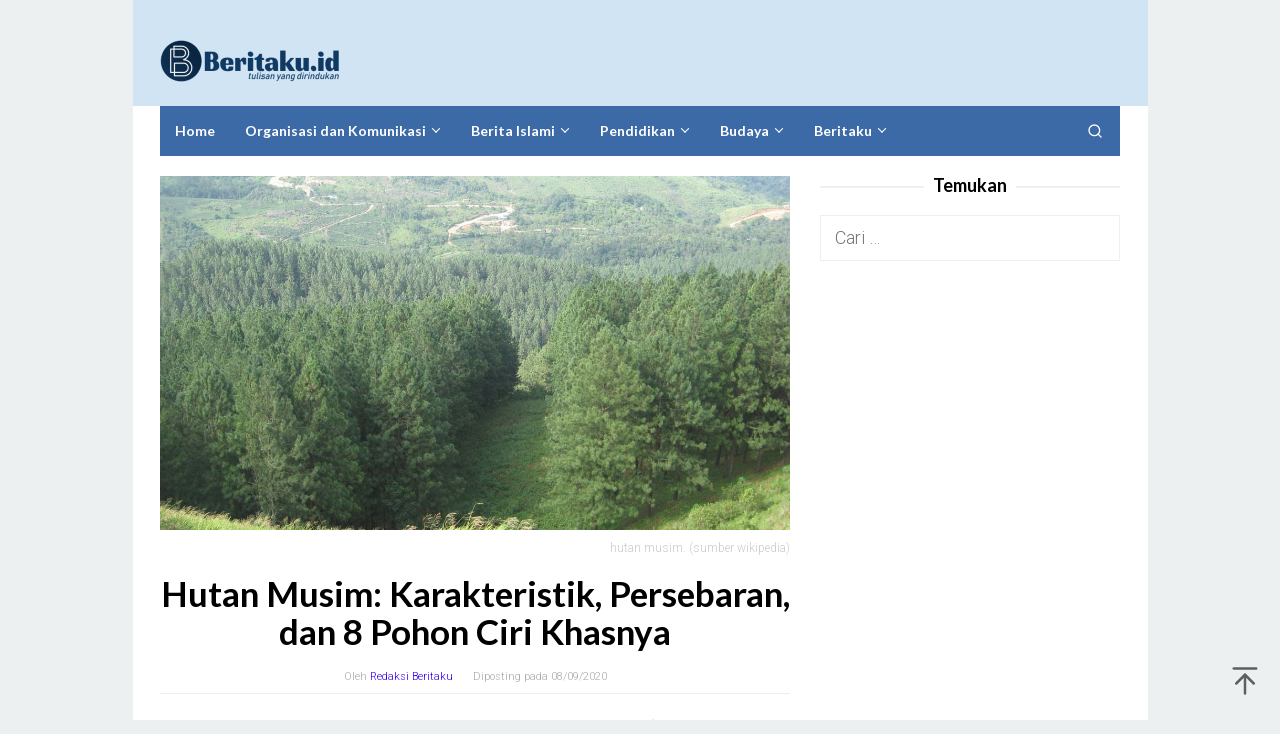

--- FILE ---
content_type: text/html; charset=UTF-8
request_url: https://beritaku.id/hutan-musim-karakteristik-persebaran-dan-8-pohon-ciri-khasnya/
body_size: 21830
content:
<!DOCTYPE html>
<html lang="id">
<head itemscope="itemscope" itemtype="https://schema.org/WebSite">
<meta charset="UTF-8">
<meta name="viewport" content="width=device-width, initial-scale=1">
	<meta name="theme-color" content="#ffffff" />
	<link rel="profile" href="http://gmpg.org/xfn/11">

<script type="text/javascript">
/* <![CDATA[ */
(()=>{var e={};e.g=function(){if("object"==typeof globalThis)return globalThis;try{return this||new Function("return this")()}catch(e){if("object"==typeof window)return window}}(),function({ampUrl:n,isCustomizePreview:t,isAmpDevMode:r,noampQueryVarName:o,noampQueryVarValue:s,disabledStorageKey:i,mobileUserAgents:a,regexRegex:c}){if("undefined"==typeof sessionStorage)return;const d=new RegExp(c);if(!a.some((e=>{const n=e.match(d);return!(!n||!new RegExp(n[1],n[2]).test(navigator.userAgent))||navigator.userAgent.includes(e)})))return;e.g.addEventListener("DOMContentLoaded",(()=>{const e=document.getElementById("amp-mobile-version-switcher");if(!e)return;e.hidden=!1;const n=e.querySelector("a[href]");n&&n.addEventListener("click",(()=>{sessionStorage.removeItem(i)}))}));const g=r&&["paired-browsing-non-amp","paired-browsing-amp"].includes(window.name);if(sessionStorage.getItem(i)||t||g)return;const u=new URL(location.href),m=new URL(n);m.hash=u.hash,u.searchParams.has(o)&&s===u.searchParams.get(o)?sessionStorage.setItem(i,"1"):m.href!==u.href&&(window.stop(),location.replace(m.href))}({"ampUrl":"https:\/\/beritaku.id\/hutan-musim-karakteristik-persebaran-dan-8-pohon-ciri-khasnya\/?amp=1","noampQueryVarName":"noamp","noampQueryVarValue":"mobile","disabledStorageKey":"amp_mobile_redirect_disabled","mobileUserAgents":["Mobile","Android","Silk\/","Kindle","BlackBerry","Opera Mini","Opera Mobi"],"regexRegex":"^\\\/((?:.|\\n)+)\\\/([i]*)$","isCustomizePreview":false,"isAmpDevMode":false})})();
/* ]]> */
</script>
<title>Hutan Musim: Karakteristik, Persebaran, dan 8 Pohon  Ciri Khasnya &#8211; Beritaku</title>
<meta name='robots' content='max-image-preview:large' />
	<style>img:is([sizes="auto" i], [sizes^="auto," i]) { contain-intrinsic-size: 3000px 1500px }</style>
	<link rel='dns-prefetch' href='//fonts.googleapis.com' />
<link rel="alternate" type="application/rss+xml" title="Beritaku &raquo; Feed" href="https://beritaku.id/feed/" />
<link rel="alternate" type="application/rss+xml" title="Beritaku &raquo; Umpan Komentar" href="https://beritaku.id/comments/feed/" />
<link rel="alternate" type="application/rss+xml" title="Beritaku &raquo; Hutan Musim: Karakteristik, Persebaran, dan 8 Pohon  Ciri Khasnya Umpan Komentar" href="https://beritaku.id/hutan-musim-karakteristik-persebaran-dan-8-pohon-ciri-khasnya/feed/" />
<script type="text/javascript">
/* <![CDATA[ */
window._wpemojiSettings = {"baseUrl":"https:\/\/s.w.org\/images\/core\/emoji\/15.0.3\/72x72\/","ext":".png","svgUrl":"https:\/\/s.w.org\/images\/core\/emoji\/15.0.3\/svg\/","svgExt":".svg","source":{"concatemoji":"https:\/\/beritaku.id\/wp-includes\/js\/wp-emoji-release.min.js?ver=6.7.4"}};
/*! This file is auto-generated */
!function(i,n){var o,s,e;function c(e){try{var t={supportTests:e,timestamp:(new Date).valueOf()};sessionStorage.setItem(o,JSON.stringify(t))}catch(e){}}function p(e,t,n){e.clearRect(0,0,e.canvas.width,e.canvas.height),e.fillText(t,0,0);var t=new Uint32Array(e.getImageData(0,0,e.canvas.width,e.canvas.height).data),r=(e.clearRect(0,0,e.canvas.width,e.canvas.height),e.fillText(n,0,0),new Uint32Array(e.getImageData(0,0,e.canvas.width,e.canvas.height).data));return t.every(function(e,t){return e===r[t]})}function u(e,t,n){switch(t){case"flag":return n(e,"\ud83c\udff3\ufe0f\u200d\u26a7\ufe0f","\ud83c\udff3\ufe0f\u200b\u26a7\ufe0f")?!1:!n(e,"\ud83c\uddfa\ud83c\uddf3","\ud83c\uddfa\u200b\ud83c\uddf3")&&!n(e,"\ud83c\udff4\udb40\udc67\udb40\udc62\udb40\udc65\udb40\udc6e\udb40\udc67\udb40\udc7f","\ud83c\udff4\u200b\udb40\udc67\u200b\udb40\udc62\u200b\udb40\udc65\u200b\udb40\udc6e\u200b\udb40\udc67\u200b\udb40\udc7f");case"emoji":return!n(e,"\ud83d\udc26\u200d\u2b1b","\ud83d\udc26\u200b\u2b1b")}return!1}function f(e,t,n){var r="undefined"!=typeof WorkerGlobalScope&&self instanceof WorkerGlobalScope?new OffscreenCanvas(300,150):i.createElement("canvas"),a=r.getContext("2d",{willReadFrequently:!0}),o=(a.textBaseline="top",a.font="600 32px Arial",{});return e.forEach(function(e){o[e]=t(a,e,n)}),o}function t(e){var t=i.createElement("script");t.src=e,t.defer=!0,i.head.appendChild(t)}"undefined"!=typeof Promise&&(o="wpEmojiSettingsSupports",s=["flag","emoji"],n.supports={everything:!0,everythingExceptFlag:!0},e=new Promise(function(e){i.addEventListener("DOMContentLoaded",e,{once:!0})}),new Promise(function(t){var n=function(){try{var e=JSON.parse(sessionStorage.getItem(o));if("object"==typeof e&&"number"==typeof e.timestamp&&(new Date).valueOf()<e.timestamp+604800&&"object"==typeof e.supportTests)return e.supportTests}catch(e){}return null}();if(!n){if("undefined"!=typeof Worker&&"undefined"!=typeof OffscreenCanvas&&"undefined"!=typeof URL&&URL.createObjectURL&&"undefined"!=typeof Blob)try{var e="postMessage("+f.toString()+"("+[JSON.stringify(s),u.toString(),p.toString()].join(",")+"));",r=new Blob([e],{type:"text/javascript"}),a=new Worker(URL.createObjectURL(r),{name:"wpTestEmojiSupports"});return void(a.onmessage=function(e){c(n=e.data),a.terminate(),t(n)})}catch(e){}c(n=f(s,u,p))}t(n)}).then(function(e){for(var t in e)n.supports[t]=e[t],n.supports.everything=n.supports.everything&&n.supports[t],"flag"!==t&&(n.supports.everythingExceptFlag=n.supports.everythingExceptFlag&&n.supports[t]);n.supports.everythingExceptFlag=n.supports.everythingExceptFlag&&!n.supports.flag,n.DOMReady=!1,n.readyCallback=function(){n.DOMReady=!0}}).then(function(){return e}).then(function(){var e;n.supports.everything||(n.readyCallback(),(e=n.source||{}).concatemoji?t(e.concatemoji):e.wpemoji&&e.twemoji&&(t(e.twemoji),t(e.wpemoji)))}))}((window,document),window._wpemojiSettings);
/* ]]> */
</script>
<style id='wp-emoji-styles-inline-css' type='text/css'>

	img.wp-smiley, img.emoji {
		display: inline !important;
		border: none !important;
		box-shadow: none !important;
		height: 1em !important;
		width: 1em !important;
		margin: 0 0.07em !important;
		vertical-align: -0.1em !important;
		background: none !important;
		padding: 0 !important;
	}
</style>
<link rel='stylesheet' id='wp-block-library-css' href='https://beritaku.id/wp-includes/css/dist/block-library/style.min.css?ver=6.7.4' type='text/css' media='all' />
<style id='classic-theme-styles-inline-css' type='text/css'>
/*! This file is auto-generated */
.wp-block-button__link{color:#fff;background-color:#32373c;border-radius:9999px;box-shadow:none;text-decoration:none;padding:calc(.667em + 2px) calc(1.333em + 2px);font-size:1.125em}.wp-block-file__button{background:#32373c;color:#fff;text-decoration:none}
</style>
<style id='global-styles-inline-css' type='text/css'>
:root{--wp--preset--aspect-ratio--square: 1;--wp--preset--aspect-ratio--4-3: 4/3;--wp--preset--aspect-ratio--3-4: 3/4;--wp--preset--aspect-ratio--3-2: 3/2;--wp--preset--aspect-ratio--2-3: 2/3;--wp--preset--aspect-ratio--16-9: 16/9;--wp--preset--aspect-ratio--9-16: 9/16;--wp--preset--color--black: #000000;--wp--preset--color--cyan-bluish-gray: #abb8c3;--wp--preset--color--white: #ffffff;--wp--preset--color--pale-pink: #f78da7;--wp--preset--color--vivid-red: #cf2e2e;--wp--preset--color--luminous-vivid-orange: #ff6900;--wp--preset--color--luminous-vivid-amber: #fcb900;--wp--preset--color--light-green-cyan: #7bdcb5;--wp--preset--color--vivid-green-cyan: #00d084;--wp--preset--color--pale-cyan-blue: #8ed1fc;--wp--preset--color--vivid-cyan-blue: #0693e3;--wp--preset--color--vivid-purple: #9b51e0;--wp--preset--gradient--vivid-cyan-blue-to-vivid-purple: linear-gradient(135deg,rgba(6,147,227,1) 0%,rgb(155,81,224) 100%);--wp--preset--gradient--light-green-cyan-to-vivid-green-cyan: linear-gradient(135deg,rgb(122,220,180) 0%,rgb(0,208,130) 100%);--wp--preset--gradient--luminous-vivid-amber-to-luminous-vivid-orange: linear-gradient(135deg,rgba(252,185,0,1) 0%,rgba(255,105,0,1) 100%);--wp--preset--gradient--luminous-vivid-orange-to-vivid-red: linear-gradient(135deg,rgba(255,105,0,1) 0%,rgb(207,46,46) 100%);--wp--preset--gradient--very-light-gray-to-cyan-bluish-gray: linear-gradient(135deg,rgb(238,238,238) 0%,rgb(169,184,195) 100%);--wp--preset--gradient--cool-to-warm-spectrum: linear-gradient(135deg,rgb(74,234,220) 0%,rgb(151,120,209) 20%,rgb(207,42,186) 40%,rgb(238,44,130) 60%,rgb(251,105,98) 80%,rgb(254,248,76) 100%);--wp--preset--gradient--blush-light-purple: linear-gradient(135deg,rgb(255,206,236) 0%,rgb(152,150,240) 100%);--wp--preset--gradient--blush-bordeaux: linear-gradient(135deg,rgb(254,205,165) 0%,rgb(254,45,45) 50%,rgb(107,0,62) 100%);--wp--preset--gradient--luminous-dusk: linear-gradient(135deg,rgb(255,203,112) 0%,rgb(199,81,192) 50%,rgb(65,88,208) 100%);--wp--preset--gradient--pale-ocean: linear-gradient(135deg,rgb(255,245,203) 0%,rgb(182,227,212) 50%,rgb(51,167,181) 100%);--wp--preset--gradient--electric-grass: linear-gradient(135deg,rgb(202,248,128) 0%,rgb(113,206,126) 100%);--wp--preset--gradient--midnight: linear-gradient(135deg,rgb(2,3,129) 0%,rgb(40,116,252) 100%);--wp--preset--font-size--small: 13px;--wp--preset--font-size--medium: 20px;--wp--preset--font-size--large: 36px;--wp--preset--font-size--x-large: 42px;--wp--preset--spacing--20: 0.44rem;--wp--preset--spacing--30: 0.67rem;--wp--preset--spacing--40: 1rem;--wp--preset--spacing--50: 1.5rem;--wp--preset--spacing--60: 2.25rem;--wp--preset--spacing--70: 3.38rem;--wp--preset--spacing--80: 5.06rem;--wp--preset--shadow--natural: 6px 6px 9px rgba(0, 0, 0, 0.2);--wp--preset--shadow--deep: 12px 12px 50px rgba(0, 0, 0, 0.4);--wp--preset--shadow--sharp: 6px 6px 0px rgba(0, 0, 0, 0.2);--wp--preset--shadow--outlined: 6px 6px 0px -3px rgba(255, 255, 255, 1), 6px 6px rgba(0, 0, 0, 1);--wp--preset--shadow--crisp: 6px 6px 0px rgba(0, 0, 0, 1);}:where(.is-layout-flex){gap: 0.5em;}:where(.is-layout-grid){gap: 0.5em;}body .is-layout-flex{display: flex;}.is-layout-flex{flex-wrap: wrap;align-items: center;}.is-layout-flex > :is(*, div){margin: 0;}body .is-layout-grid{display: grid;}.is-layout-grid > :is(*, div){margin: 0;}:where(.wp-block-columns.is-layout-flex){gap: 2em;}:where(.wp-block-columns.is-layout-grid){gap: 2em;}:where(.wp-block-post-template.is-layout-flex){gap: 1.25em;}:where(.wp-block-post-template.is-layout-grid){gap: 1.25em;}.has-black-color{color: var(--wp--preset--color--black) !important;}.has-cyan-bluish-gray-color{color: var(--wp--preset--color--cyan-bluish-gray) !important;}.has-white-color{color: var(--wp--preset--color--white) !important;}.has-pale-pink-color{color: var(--wp--preset--color--pale-pink) !important;}.has-vivid-red-color{color: var(--wp--preset--color--vivid-red) !important;}.has-luminous-vivid-orange-color{color: var(--wp--preset--color--luminous-vivid-orange) !important;}.has-luminous-vivid-amber-color{color: var(--wp--preset--color--luminous-vivid-amber) !important;}.has-light-green-cyan-color{color: var(--wp--preset--color--light-green-cyan) !important;}.has-vivid-green-cyan-color{color: var(--wp--preset--color--vivid-green-cyan) !important;}.has-pale-cyan-blue-color{color: var(--wp--preset--color--pale-cyan-blue) !important;}.has-vivid-cyan-blue-color{color: var(--wp--preset--color--vivid-cyan-blue) !important;}.has-vivid-purple-color{color: var(--wp--preset--color--vivid-purple) !important;}.has-black-background-color{background-color: var(--wp--preset--color--black) !important;}.has-cyan-bluish-gray-background-color{background-color: var(--wp--preset--color--cyan-bluish-gray) !important;}.has-white-background-color{background-color: var(--wp--preset--color--white) !important;}.has-pale-pink-background-color{background-color: var(--wp--preset--color--pale-pink) !important;}.has-vivid-red-background-color{background-color: var(--wp--preset--color--vivid-red) !important;}.has-luminous-vivid-orange-background-color{background-color: var(--wp--preset--color--luminous-vivid-orange) !important;}.has-luminous-vivid-amber-background-color{background-color: var(--wp--preset--color--luminous-vivid-amber) !important;}.has-light-green-cyan-background-color{background-color: var(--wp--preset--color--light-green-cyan) !important;}.has-vivid-green-cyan-background-color{background-color: var(--wp--preset--color--vivid-green-cyan) !important;}.has-pale-cyan-blue-background-color{background-color: var(--wp--preset--color--pale-cyan-blue) !important;}.has-vivid-cyan-blue-background-color{background-color: var(--wp--preset--color--vivid-cyan-blue) !important;}.has-vivid-purple-background-color{background-color: var(--wp--preset--color--vivid-purple) !important;}.has-black-border-color{border-color: var(--wp--preset--color--black) !important;}.has-cyan-bluish-gray-border-color{border-color: var(--wp--preset--color--cyan-bluish-gray) !important;}.has-white-border-color{border-color: var(--wp--preset--color--white) !important;}.has-pale-pink-border-color{border-color: var(--wp--preset--color--pale-pink) !important;}.has-vivid-red-border-color{border-color: var(--wp--preset--color--vivid-red) !important;}.has-luminous-vivid-orange-border-color{border-color: var(--wp--preset--color--luminous-vivid-orange) !important;}.has-luminous-vivid-amber-border-color{border-color: var(--wp--preset--color--luminous-vivid-amber) !important;}.has-light-green-cyan-border-color{border-color: var(--wp--preset--color--light-green-cyan) !important;}.has-vivid-green-cyan-border-color{border-color: var(--wp--preset--color--vivid-green-cyan) !important;}.has-pale-cyan-blue-border-color{border-color: var(--wp--preset--color--pale-cyan-blue) !important;}.has-vivid-cyan-blue-border-color{border-color: var(--wp--preset--color--vivid-cyan-blue) !important;}.has-vivid-purple-border-color{border-color: var(--wp--preset--color--vivid-purple) !important;}.has-vivid-cyan-blue-to-vivid-purple-gradient-background{background: var(--wp--preset--gradient--vivid-cyan-blue-to-vivid-purple) !important;}.has-light-green-cyan-to-vivid-green-cyan-gradient-background{background: var(--wp--preset--gradient--light-green-cyan-to-vivid-green-cyan) !important;}.has-luminous-vivid-amber-to-luminous-vivid-orange-gradient-background{background: var(--wp--preset--gradient--luminous-vivid-amber-to-luminous-vivid-orange) !important;}.has-luminous-vivid-orange-to-vivid-red-gradient-background{background: var(--wp--preset--gradient--luminous-vivid-orange-to-vivid-red) !important;}.has-very-light-gray-to-cyan-bluish-gray-gradient-background{background: var(--wp--preset--gradient--very-light-gray-to-cyan-bluish-gray) !important;}.has-cool-to-warm-spectrum-gradient-background{background: var(--wp--preset--gradient--cool-to-warm-spectrum) !important;}.has-blush-light-purple-gradient-background{background: var(--wp--preset--gradient--blush-light-purple) !important;}.has-blush-bordeaux-gradient-background{background: var(--wp--preset--gradient--blush-bordeaux) !important;}.has-luminous-dusk-gradient-background{background: var(--wp--preset--gradient--luminous-dusk) !important;}.has-pale-ocean-gradient-background{background: var(--wp--preset--gradient--pale-ocean) !important;}.has-electric-grass-gradient-background{background: var(--wp--preset--gradient--electric-grass) !important;}.has-midnight-gradient-background{background: var(--wp--preset--gradient--midnight) !important;}.has-small-font-size{font-size: var(--wp--preset--font-size--small) !important;}.has-medium-font-size{font-size: var(--wp--preset--font-size--medium) !important;}.has-large-font-size{font-size: var(--wp--preset--font-size--large) !important;}.has-x-large-font-size{font-size: var(--wp--preset--font-size--x-large) !important;}
:where(.wp-block-post-template.is-layout-flex){gap: 1.25em;}:where(.wp-block-post-template.is-layout-grid){gap: 1.25em;}
:where(.wp-block-columns.is-layout-flex){gap: 2em;}:where(.wp-block-columns.is-layout-grid){gap: 2em;}
:root :where(.wp-block-pullquote){font-size: 1.5em;line-height: 1.6;}
</style>
<link crossorigin="anonymous" rel='stylesheet' id='superfast-fonts-css' href='https://fonts.googleapis.com/css?family=Lato%3Aregular%2Citalic%2C700%2C300%7CRoboto%3Aregular%2Citalic%2C700%2C500%2C300%26subset%3Dlatin%2C&#038;ver=2.1.1' type='text/css' media='all' />
<link rel='stylesheet' id='superfast-style-css' href='https://beritaku.id/wp-content/themes/superfast/style.css?ver=6.7.4' type='text/css' media='all' />
<style id='superfast-style-inline-css' type='text/css'>
body{color:#000000;font-family:"Roboto","Helvetica", Arial;font-weight:300;font-size:18px;}kbd,a.button:hover,button:hover,.button:hover,button.button:hover,input[type="button"]:hover,input[type="reset"]:hover,input[type="submit"]:hover,a.button:focus,button:focus,.button:focus,button.button:focus,input[type="button"]:focus,input[type="reset"]:focus,input[type="submit"]:focus,a.button:active,button:active,.button:active,button.button:active,input[type="button"]:active,input[type="reset"]:active,input[type="submit"]:active,.tagcloud a:hover,.tagcloud a:focus,.tagcloud a:active{background-color:#3b00ed;}a,a:hover,a:focus,a:active{color:#3b00ed;}ul.page-numbers li span.page-numbers,ul.page-numbers li a:hover,.page-links a .page-link-number:hover,a.button,button,.button,button.button,input[type="button"],input[type="reset"],input[type="submit"],.tagcloud a,.sticky .gmr-box-content,.gmr-theme div.sharedaddy h3.sd-title:before,.gmr-theme div.idblog-related-post h3.related-title:before,.idblog-social-share h3:before,.bypostauthor > .comment-body{border-color:#3b00ed;}.site-header{background-size:auto;background-repeat:repeat;background-position:center top;background-attachment:scroll;background-color:#d0e4f4;}.site-title a{color:#000000;}.site-description{color:#999999;}.gmr-logo{margin-top:16px;}.gmr-menuwrap{background-color:#3c6aa6;}#gmr-responsive-menu,.gmr-mainmenu #primary-menu > li > a,.gmr-mainmenu #primary-menu > li > button{color:#ffffff;}.gmr-mainmenu #primary-menu > li.menu-border > a span,.gmr-mainmenu #primary-menu > li.page_item_has_children > a:after,.gmr-mainmenu #primary-menu > li.menu-item-has-children > a:after,.gmr-mainmenu #primary-menu .sub-menu > li.page_item_has_children > a:after,.gmr-mainmenu #primary-menu .sub-menu > li.menu-item-has-children > a:after,.gmr-mainmenu #primary-menu .children > li.page_item_has_children > a:after,.gmr-mainmenu #primary-menu .children > li.menu-item-has-children > a:after{border-color:#ffffff;}#gmr-responsive-menu:hover,.gmr-mainmenu #primary-menu > li:hover > a,.gmr-mainmenu #primary-menu > li.current-menu-item > a,.gmr-mainmenu #primary-menu > li.current-menu-ancestor > a,.gmr-mainmenu #primary-menu > li.current_page_item > a,.gmr-mainmenu #primary-menu > li.current_page_ancestor > a,.gmr-mainmenu #primary-menu > li > button:hover{color:#dddddd;}.gmr-mainmenu #primary-menu > li.menu-border:hover > a span,.gmr-mainmenu #primary-menu > li.menu-border.current-menu-item > a span,.gmr-mainmenu #primary-menu > li.menu-border.current-menu-ancestor > a span,.gmr-mainmenu #primary-menu > li.menu-border.current_page_item > a span,.gmr-mainmenu #primary-menu > li.menu-border.current_page_ancestor > a span,.gmr-mainmenu #primary-menu > li.page_item_has_children:hover > a:after,.gmr-mainmenu #primary-menu > li.menu-item-has-children:hover > a:after{border-color:#dddddd;}.gmr-mainmenu #primary-menu > li:hover > a,.gmr-mainmenu #primary-menu > li.current-menu-item > a,.gmr-mainmenu #primary-menu > li.current-menu-ancestor > a,.gmr-mainmenu #primary-menu > li.current_page_item > a,.gmr-mainmenu #primary-menu > li.current_page_ancestor > a{background-color:#000000;}.gmr-secondmenuwrap{background-color:#f6f4f1;}#gmr-secondaryresponsive-menu,.gmr-secondmenu #primary-menu > li > a,.gmr-social-icon ul > li > a{color:#333333;}.gmr-secondmenu #primary-menu > li.menu-border > a span,.gmr-secondmenu #primary-menu > li.page_item_has_children > a:after,.gmr-secondmenu #primary-menu > li.menu-item-has-children > a:after,.gmr-secondmenu #primary-menu .sub-menu > li.page_item_has_children > a:after,.gmr-secondmenu #primary-menu .sub-menu > li.menu-item-has-children > a:after,.gmr-secondmenu #primary-menu .children > li.page_item_has_children > a:after,.gmr-secondmenu #primary-menu .children > li.menu-item-has-children > a:after{border-color:#333333;}#gmr-secondaryresponsive-menu:hover,.gmr-secondmenu #primary-menu > li:hover > a,.gmr-secondmenu #primary-menu .current-menu-item > a,.gmr-secondmenu #primary-menu .current-menu-ancestor > a,.gmr-secondmenu #primary-menu .current_page_item > a,.gmr-secondmenu #primary-menu .current_page_ancestor > a,.gmr-social-icon ul > li > a:hover{color:#e74c3c;}.gmr-secondmenu #primary-menu > li.menu-border:hover > a span,.gmr-secondmenu #primary-menu > li.menu-border.current-menu-item > a span,.gmr-secondmenu #primary-menu > li.menu-border.current-menu-ancestor > a span,.gmr-secondmenu #primary-menu > li.menu-border.current_page_item > a span,.gmr-secondmenu #primary-menu > li.menu-border.current_page_ancestor > a span,.gmr-secondmenu #primary-menu > li.page_item_has_children:hover > a:after,.gmr-secondmenu #primary-menu > li.menu-item-has-children:hover > a:after{border-color:#e74c3c;}.gmr-content,.top-header{background-color:#ffffff;}h1,h2,h3,h4,h5,h6,.h1,.h2,.h3,.h4,.h5,.h6,.site-title,#gmr-responsive-menu,#primary-menu > li > a{font-family:"Lato","Helvetica", Arial;}h1{font-size:35px;}h2{font-size:31px;}h3{font-size:25px;}h4{font-size:21px;}h5{font-size:19px;}h6{font-size:18px;}.widget-footer{background-color:#003d7a;color:#ecf0f1;}.widget-footer a{color:#f39c12;}.widget-footer a:hover{color:#f1c40f;}.site-footer{background-color:#2c3e50;color:#dddddd;}.site-footer a{color:#ecf0f1;}.site-footer a:hover{color:#bdc3c7;}
</style>
<link rel="https://api.w.org/" href="https://beritaku.id/wp-json/" /><link rel="alternate" title="JSON" type="application/json" href="https://beritaku.id/wp-json/wp/v2/posts/44162" /><link rel="EditURI" type="application/rsd+xml" title="RSD" href="https://beritaku.id/xmlrpc.php?rsd" />
<meta name="generator" content="WordPress 6.7.4" />
<link rel="canonical" href="https://beritaku.id/hutan-musim-karakteristik-persebaran-dan-8-pohon-ciri-khasnya/" />
<link rel='shortlink' href='https://beritaku.id/?p=44162' />
<link rel="alternate" title="oEmbed (JSON)" type="application/json+oembed" href="https://beritaku.id/wp-json/oembed/1.0/embed?url=https%3A%2F%2Fberitaku.id%2Fhutan-musim-karakteristik-persebaran-dan-8-pohon-ciri-khasnya%2F" />
<link rel="alternate" title="oEmbed (XML)" type="text/xml+oembed" href="https://beritaku.id/wp-json/oembed/1.0/embed?url=https%3A%2F%2Fberitaku.id%2Fhutan-musim-karakteristik-persebaran-dan-8-pohon-ciri-khasnya%2F&#038;format=xml" />
<link rel="alternate" type="text/html" media="only screen and (max-width: 640px)" href="https://beritaku.id/hutan-musim-karakteristik-persebaran-dan-8-pohon-ciri-khasnya/?amp=1"><link rel="amphtml" href="https://beritaku.id/hutan-musim-karakteristik-persebaran-dan-8-pohon-ciri-khasnya/?amp=1"><style>#amp-mobile-version-switcher{left:0;position:absolute;width:100%;z-index:100}#amp-mobile-version-switcher>a{background-color:#444;border:0;color:#eaeaea;display:block;font-family:-apple-system,BlinkMacSystemFont,Segoe UI,Roboto,Oxygen-Sans,Ubuntu,Cantarell,Helvetica Neue,sans-serif;font-size:16px;font-weight:600;padding:15px 0;text-align:center;-webkit-text-decoration:none;text-decoration:none}#amp-mobile-version-switcher>a:active,#amp-mobile-version-switcher>a:focus,#amp-mobile-version-switcher>a:hover{-webkit-text-decoration:underline;text-decoration:underline}</style><link rel="icon" href="https://beritaku.id/wp-content/uploads/cropped-Logo-Beritakudotid-Icon_small-2-90x90.png" sizes="32x32" />
<link rel="icon" href="https://beritaku.id/wp-content/uploads/cropped-Logo-Beritakudotid-Icon_small-2.png" sizes="192x192" />
<link rel="apple-touch-icon" href="https://beritaku.id/wp-content/uploads/cropped-Logo-Beritakudotid-Icon_small-2.png" />
<meta name="msapplication-TileImage" content="https://beritaku.id/wp-content/uploads/cropped-Logo-Beritakudotid-Icon_small-2.png" />
</head>

<body class="post-template-default single single-post postid-44162 single-format-standard gmr-theme idtheme kentooz gmr-no-sticky gmr-box-layout group-blog" itemscope="itemscope" itemtype="https://schema.org/WebPage">
<div class="site inner-wrap" id="site-container">

	<a class="skip-link screen-reader-text" href="#main">Loncat ke konten</a>

	
		
		<header id="masthead" class="site-header" role="banner" itemscope="itemscope" itemtype="https://schema.org/WPHeader">
			
						<div class="container">
					<div class="clearfix gmr-headwrapper">
						<div class="gmr-logomobile"><div class="gmr-logo"><a href="https://beritaku.id/" class="custom-logo-link" itemprop="url" title="Beritaku"><img src="https://beritaku.id/wp-content/uploads/Logo_Beritaku.id__oke-2-e1579253389161.png" alt="Beritaku" title="Beritaku" itemprop="image" /></a></div></div>					</div>
				</div>
					</header><!-- #masthead -->
		<div class="top-header pos-stickymenu">
						<div class="container">
							<div class="gmr-menuwrap clearfix">
															<div class="close-topnavmenu-wrap"><a id="close-topnavmenu-button" rel="nofollow" href="#"><svg xmlns="http://www.w3.org/2000/svg" xmlns:xlink="http://www.w3.org/1999/xlink" aria-hidden="true" role="img" width="1em" height="1em" preserveAspectRatio="xMidYMid meet" viewBox="0 0 32 32"><path d="M16 2C8.2 2 2 8.2 2 16s6.2 14 14 14s14-6.2 14-14S23.8 2 16 2zm0 26C9.4 28 4 22.6 4 16S9.4 4 16 4s12 5.4 12 12s-5.4 12-12 12z" fill="currentColor"/><path d="M21.4 23L16 17.6L10.6 23L9 21.4l5.4-5.4L9 10.6L10.6 9l5.4 5.4L21.4 9l1.6 1.6l-5.4 5.4l5.4 5.4z" fill="currentColor"/></svg></a></div>
						<a id="gmr-responsive-menu" href="#menus" rel="nofollow">
							<svg xmlns="http://www.w3.org/2000/svg" xmlns:xlink="http://www.w3.org/1999/xlink" aria-hidden="true" role="img" width="1em" height="1em" preserveAspectRatio="xMidYMid meet" viewBox="0 0 24 24"><path d="M3 18h18v-2H3v2zm0-5h18v-2H3v2zm0-7v2h18V6H3z" fill="currentColor"/></svg>MENU						</a>
						<nav id="site-navigation" class="gmr-mainmenu" role="navigation" itemscope="itemscope" itemtype="https://schema.org/SiteNavigationElement">
							<ul id="primary-menu" class="menu"><li id="menu-item-40292" class="menu-item menu-item-type-custom menu-item-object-custom menu-item-home menu-item-40292"><a href="https://beritaku.id" itemprop="url"><span itemprop="name">Home</span></a></li>
<li id="menu-item-37072" class="menu-item menu-item-type-taxonomy menu-item-object-category menu-item-has-children menu-item-37072"><a href="https://beritaku.id/category/organisasi-dan-komunikasi/" itemprop="url"><span itemprop="name">Organisasi dan Komunikasi</span></a>
<ul class="sub-menu">
	<li id="menu-item-37132" class="menu-item menu-item-type-taxonomy menu-item-object-category menu-item-37132"><a href="https://beritaku.id/category/budaya/komunitas/" itemprop="url"><span itemprop="name">Komunitas</span></a></li>
</ul>
</li>
<li id="menu-item-37131" class="menu-item menu-item-type-taxonomy menu-item-object-category menu-item-has-children menu-item-37131"><a href="https://beritaku.id/category/berita-islami/" itemprop="url"><span itemprop="name">Berita Islami</span></a>
<ul class="sub-menu">
	<li id="menu-item-40368" class="menu-item menu-item-type-taxonomy menu-item-object-category menu-item-40368"><a href="https://beritaku.id/category/berita-islami/kisah-para-nabi-dan-rasul/" itemprop="url"><span itemprop="name">Kisah Para Nabi dan Rasul</span></a></li>
	<li id="menu-item-37070" class="menu-item menu-item-type-taxonomy menu-item-object-category menu-item-37070"><a href="https://beritaku.id/category/berita-islami/rasul-dan-sahabat/" itemprop="url"><span itemprop="name">Rasul dan Sahabat</span></a></li>
</ul>
</li>
<li id="menu-item-37130" class="menu-item menu-item-type-taxonomy menu-item-object-category menu-item-has-children menu-item-37130"><a href="https://beritaku.id/category/pendidikan/" itemprop="url"><span itemprop="name">Pendidikan</span></a>
<ul class="sub-menu">
	<li id="menu-item-40371" class="menu-item menu-item-type-taxonomy menu-item-object-category menu-item-40371"><a href="https://beritaku.id/category/pendidikan/opini/" itemprop="url"><span itemprop="name">Opini</span></a></li>
	<li id="menu-item-40367" class="menu-item menu-item-type-taxonomy menu-item-object-category menu-item-40367"><a href="https://beritaku.id/category/pendidikan/olahraga-dan-motogp/" itemprop="url"><span itemprop="name">Olahraga dan MotoGp</span></a></li>
</ul>
</li>
<li id="menu-item-39432" class="menu-item menu-item-type-taxonomy menu-item-object-category menu-item-has-children menu-item-39432"><a href="https://beritaku.id/category/budaya/" itemprop="url"><span itemprop="name">Budaya</span></a>
<ul class="sub-menu">
	<li id="menu-item-40369" class="menu-item menu-item-type-taxonomy menu-item-object-category menu-item-40369"><a href="https://beritaku.id/category/budaya/budaya-maritim/" itemprop="url"><span itemprop="name">Budaya Maritim</span></a></li>
	<li id="menu-item-40415" class="menu-item menu-item-type-taxonomy menu-item-object-category menu-item-40415"><a href="https://beritaku.id/category/budaya/lestari/" itemprop="url"><span itemprop="name">Lestari</span></a></li>
	<li id="menu-item-40370" class="menu-item menu-item-type-taxonomy menu-item-object-category menu-item-40370"><a href="https://beritaku.id/category/budaya/lifestyle/" itemprop="url"><span itemprop="name">Lifestyle</span></a></li>
</ul>
</li>
<li id="menu-item-40412" class="menu-item menu-item-type-taxonomy menu-item-object-category current-post-ancestor current-menu-parent current-post-parent menu-item-has-children menu-item-40412"><a href="https://beritaku.id/category/beritaku/" itemprop="url"><span itemprop="name">Beritaku</span></a>
<ul class="sub-menu">
	<li id="menu-item-40413" class="menu-item menu-item-type-taxonomy menu-item-object-category menu-item-40413"><a href="https://beritaku.id/category/beritaku/nasional/" itemprop="url"><span itemprop="name">Nasional</span></a></li>
	<li id="menu-item-40414" class="menu-item menu-item-type-taxonomy menu-item-object-category menu-item-40414"><a href="https://beritaku.id/category/beritaku/peristiwa/" itemprop="url"><span itemprop="name">Peristiwa</span></a></li>
</ul>
</li>
<li class="menu-item menu-item-type-search-btn gmr-search pull-right"><button class="search-button topnav-button" id="search-menu-button" title="Pencarian"><svg xmlns="http://www.w3.org/2000/svg" xmlns:xlink="http://www.w3.org/1999/xlink" aria-hidden="true" role="img" width="1em" height="1em" preserveAspectRatio="xMidYMid meet" viewBox="0 0 24 24"><g fill="none" stroke="currentColor" stroke-width="2" stroke-linecap="round" stroke-linejoin="round"><circle cx="11" cy="11" r="8"/><path d="M21 21l-4.35-4.35"/></g></svg></button><div class="search-dropdown search" id="search-dropdown-container"><form method="get" class="gmr-searchform searchform" action="https://beritaku.id/"><input type="text" name="s" id="s" placeholder="Pencarian" /></form></div></li></ul>						</nav><!-- #site-navigation -->
									</div>
			</div>
		</div><!-- .top-header -->
		
			<div id="content" class="gmr-content">
			
						<div class="container">
				<div class="row">
						
<div id="primary" class="content-area col-md-8">
	<main id="main" class="site-main" role="main">

	
<article id="post-44162" class="post-44162 post type-post status-publish format-standard has-post-thumbnail hentry category-beritaku tag-acacia-leucophloea tag-albizia-chinensis tag-bijdragen-tot-de-flora-van-nederlandsch-indie tag-dalbergia-latifolia tag-eucalyptus-alba tag-hutan-gugur-daun-kering tag-hutan-gugur-daun-lembab tag-hutan-musim tag-karaktiristik-hutan-musim tag-nama-latin-pohon-jati-adalah tag-santalum-album tag-tectona-grandis tag-tropical-dry-deciduous-forest tag-tropical-moist-deciduous-forest" itemscope="itemscope" itemtype="https://schema.org/CreativeWork">

	<div class="gmr-box-content gmr-single">
				<figure class="wp-caption alignnone">
				<img width="1200" height="675" src="https://beritaku.id/wp-content/uploads/WhatsApp-Image-2021-03-09-at-03.20.23.jpeg" class="attachment-full size-full wp-post-image" alt="Foto hutan musim" decoding="async" fetchpriority="high" srcset="https://beritaku.id/wp-content/uploads/WhatsApp-Image-2021-03-09-at-03.20.23.jpeg 1200w, https://beritaku.id/wp-content/uploads/WhatsApp-Image-2021-03-09-at-03.20.23-768x432.jpeg 768w" sizes="(max-width: 1200px) 100vw, 1200px" title="hutan musim" />									<figcaption class="wp-caption-text">hutan musim. (sumber wikipedia)</figcaption>
							</figure>
			
		<header class="entry-header">
			<h1 class="entry-title" itemprop="headline">Hutan Musim: Karakteristik, Persebaran, dan 8 Pohon  Ciri Khasnya</h1>			<span class="byline"> Oleh <span class="entry-author vcard" itemprop="author" itemscope="itemscope" itemtype="https://schema.org/person"><a class="url fn n" href="https://beritaku.id/author/redaksi/" title="Permalink ke: Redaksi Beritaku" itemprop="url"><span itemprop="name">Redaksi Beritaku</span></a></span></span><span class="posted-on">Diposting pada <time class="entry-date published" itemprop="datePublished" datetime="2020-09-08T08:09:00+08:00">08/09/2020</time><time class="updated" datetime="2021-03-09T06:43:29+08:00">09/03/2021</time></span>		</header><!-- .entry-header -->

		<div class="entry-content entry-content-single" itemprop="text">
			
<p class="has-text-align-center"><em>Salah satu tempat yang menjadi habitat terbaik bagi beragam flora adalah hutan musim. Di sana, terdapat pula 8 pohon yang menjadi ciri khasnya. Artikel ini akan mengupas pula mengenai karakteristik dan persebaran hutan musim di Indonesia serta dunia.</em></p>



<p><strong>Beritaku.id, Lestari &#8211; </strong>Memang tidak semua tumbuhan dapat tumbuh subur dan mewarnai alam Indonesia. Namun, sudah tak asing lagi bahwa seluruh dunia memuja dan memuji kekayaan biologis tanah air kita. Karena itu pula, beragam fauna mempesona dapat lahir, hidup, dan berkembang biak dengan bebas.</p>



<p><strong>Oleh: Riska Putri</strong> <sup><em>(Penulis Lestari)</em></sup></p>



<p>Setelah di artikel sebelumnya kita membahas <a href="https://beritaku.id/kenali-hutan-indonesia-nama-5-jenis-ciri-dan-pohon/">beragam jenis hutan</a>, kali ini kita akan membahas secara mendalam tentang hutan musim. Karakteristiknya, persebaran, serta 8 pohon yang sangat khas tumbuh di hutan tersebut.</p>


<figure id="attachment_44176" aria-describedby="caption-attachment-44176" style="width: 567px" class="wp-caption aligncenter"><img decoding="async" class="wp-image-44176 " src="https://beritaku.id/wp-content/uploads/karaktiristik.jpg" alt="Gambar Hutan Musim" width="567" height="319" /><figcaption id="caption-attachment-44176" class="wp-caption-text">Karakteristik Hutan Musim (Foto: Walpaper)</figcaption></figure>


<p>Kita juga akan membahas betapa besar sumbangsih hutan ini terhadap keberlangsungan hidup seluruh makhluk di bumi. </p>



<p>Karena hutan musim menjadi sumber makanan, oksigen, dan habitat yang sangat sempurna bagi beragam hewan serta tumbuhan. Langsung saja kita menjelajahinya lebih jauh.</p>



<p><sup>Baca juga beritaku:</sup> <a href="https://beritaku.id/kenali-hutan-indonesia-nama-5-jenis-ciri-dan-pohon/" target="_blank" rel="noreferrer noopener">Kenali Hutan Indonesia: Nama, 5 Jenis, Ciri Dan Pohon</a></p>



<h2 class="wp-block-heading">Pengertian dan Karakteristik Hutan Musim</h2>



<p>Hutan musim adalah jenis hutan yang tumbuh di wilayah dengan iklim muson tropis. Di mana perbedaan antara musim kemarau dan musim hujan terlihat jelas. </p>



<p>Pada musim kemarau, pepohonan di hutan tersebut akan menggugurkan daunnya secara alamiah. Hal ini untuk mengurangi penguapan serta menciptakan pemandangan yang mengingatkan kita akan masa penuh kenangan.</p>



<p>Sementara itu pada musim hujan, pepohonan itu akan menumbuhkan dedaunannya dan menghijaukan diri kembali. Siklus ini terus berputar setiap tahun dan menjadi metafora atas roda nasib yang selalu berubah-ubah.</p>



<p>Karena peristiwa rutin yang istimewa itu, hutan ini mendapat berbagai julukan lain. Antara lain hutan peluruh dan hutan luruh daun. </p>



<p>Di samping itu, masyarakat biasanya menyebut hutan ini berdasarkan pohon yang mendominasinya. Sebagai contoh jika pohon pinus yang paling banyak tumbuh, maka hutan musim ini di sebut hutan pinus.</p>



<p>Terdapat beberapa karaktiristik unik yang menjadikan hutan musim berbeda dengan jenis hutan lainnya. Antara lain:</p>



<ol class="wp-block-list" type="1"><li>Pepohonan yang tumbuh di hutan musim umumnya tahan terhadap kondisi kekeringan. Tumbuhan seperti itu disebut juga dengan istiliah tropofit. Mereka mampu beradaptasi dengan baik di lingkungan kering dan basah.</li><li>Curah hujan lumayan rendah apabila dibandingkan dengan jenis hutan yang lain.</li><li>Suhu rata-rata sekitar 21<sup>o</sup> – 32<sup>o  </sup>Celsius.</li><li>Ekosistem hutan memiliki bentuk satu lapisan stratum. Di mana lapisan tajuk yang satu dan lainnya tidak saling tumpang tindih. Hal ini menyebabkan sinar matahari dapat masuk ke dalam hutan dengan mudah dan lancar. Sehingga beraneka ragam semak, rerumputan, herba, dan flora lainnya dapat tumbuh dengan baik di lantai hutan.</li><li>Cadangan air di dalam tanah mempengaruhi proses meranggas dan tumbuh pohon-pohon di dalam hutan.</li><li>Saat musim kering berakhir, sebagian besar tumbuhan akan berbunga dengan subur. Bunga-bunga tersebut berwarna cerah dan besar sehingga menjadikan hutan begitu semarak dengan aroma kehidupan.</li><li>Umumnya, harimau dan monyet menjadi penghuni tetap di hutan musim.</li></ol>



<h3 class="wp-block-heading">Wilayah Persebaran </h3>



<p>Hutan musim dapat kita temukan di Negara yang beriklim tropis dan subtropis serta bersuhu hangat sepanjang tahun. Sehangat senyuman orang tersayang yang selalu terbayang dalam angan.</p>



<p>Karena sebagian besar pepohonan di hutan musim sangat lihai beradaptasi, hutan ini dapat muncul di dataran tinggi dan rendah. </p>



<p>Hutan yang terletak di ketinggian 0-1.000 mdpl dapat tergolong ke dalam kelompok zona bawah atau zona 1. Sementara itu, hutan musim yang berada di ketinggian 1.000-4.100 mdpl termasuk dalam golongan zona atas atau zona 2.</p>



<p>Selain penggolongan berdasarkan ketinggiannya, hutan musim juga terbagi menurut curah hujannya:</p>



<ul class="wp-block-list"><li><em>Tropical Moist Deciduous Forest</em> (Hutan Gugur Daun Lembab)</li></ul>



<p>Hutan musim yang termasuk dalam golongan ini memiliki curah hujan tinggi. Yaitu antara 1.500 mm – hingga 4.000 mm setiap tahunnya.</p>


<figure id="attachment_44167" aria-describedby="caption-attachment-44167" style="width: 700px" class="wp-caption aligncenter"><img decoding="async" class="size-full wp-image-44167" src="https://beritaku.id/wp-content/uploads/Hutan-Gugur-Lancang-kuning.jpg" alt="Jenis Dan Contoh Hutan Gugur" width="700" height="466" /><figcaption id="caption-attachment-44167" class="wp-caption-text">Bioma hutan gugur (Foto:Lancang Kunig)</figcaption></figure>


<ul class="wp-block-list"><li><em>Tropical Dry Deciduous Forest </em><em>(</em>Hutan Gugur Daun Kering)</li></ul>



<p><em>Golongan yang kedua memiliki curah hujan rendah </em>yaitu kurang dari 1.500 mm per tahun. Pada hutan musim golongan ini, musim kemarau berlangsung lebih lama dari golongan pertama. Umumnya musim kemarau terjadi lebih dari 6 bulan.</p>



<p>Benua Asia menjadi tempat favorit bagi hutan musim. Ia tersebar di berbagai Negara antara lain Malaysia, Myanmar, India, Indo Cina, dan tentunya Indonesia. </p>



<p>Hutan musim dapat pula kita temukan di wilayah lainnya di berbagai sudut dunia seperti Afrika Tengah, Afrika Timur, Madagaskar, Australia Utara, Amerika Tengah, dan Amerika Selatan.</p>



<p>Sementara itu, hutan musim tidak tumbuh di seluruh kepulauan Indonesia. Ia hanya suka menduduki wilayah Jawa Tengah, Jawa Timur, Maluku, Papua, dan Nusa Tenggara Timur.</p>



<p><sup>Baca juga beritaku: </sup><a href="https://beritaku.id/hutan-rawa-definisi-sebaran-dan-10-karakteristik-jenis-pohon/" target="_blank" rel="noreferrer noopener">Hutan Rawa: Definisi, Sebaran, dan 10 Karakteristik Jenis Pohon</a></p>



<h3 class="wp-block-heading">Pohon Khas Hutan Musim</h3>



<p>Sebagaimana penjelasan sebelumnya, pohon yang tumbuh di hutan ini tergolong sebagai tropofit. Yaitu jenis tanaman yang tahan terhadap kekeringan. Selain itu, pepohonan di hutan musim daearah tropis biasanya tidak tumbuh rapat dengan ketinggian rata-ratanya sekitar 12 hingga 35 meter.</p>



<p>Berikut ini penjelasan tentang 8 jenis pohon yang biasanya tumbuh subur di hutan musim. Lengkap dengan nama, karakteristik, manfaat, dan segala kisah yang menyertainya.</p>



<h4 class="wp-block-heading">Eucalyptus alba</h4>



<p>Jenis pohon khas hutan ini adalah oleh Carl Ludwig Blume pertama kali memperkenalkan Eucalyptus alba pada tahun 1826 setelah ditemukan oleh Caspar Georg Carl Reinwardt di Timor. Blume menjelaskan deskripsi mengenai pohon ini dalam buku terbitannya yang berjudul <em>Bijdragen tot de flora van Nederlandsch Indië</em>.</p>



<p>Tanaman ini mampu melindungi lingkungan hutan dari erosi dan banjir. Namun dalam dekade terakhir, kelestarian Ekaliptus mengalami ancaman serius dari serangan hama. Di beberapa wilayah seperti Hutan Lindung Gunung Nona, Ambon, tingkat kerusakan akibat hama cukup tinggi.</p>


<figure id="attachment_44168" aria-describedby="caption-attachment-44168" style="width: 640px" class="wp-caption aligncenter"><img loading="lazy" decoding="async" class="size-full wp-image-44168" src="https://beritaku.id/wp-content/uploads/Pohon-Eucalyptus-alba-Greeners.jpg" alt="Jenis Pohon Eucalyptus alba " width="640" height="360" /><figcaption id="caption-attachment-44168" class="wp-caption-text">Pohon Eucalyptus alba (Foto: Greeners)</figcaption></figure>


<p>Eucalyptus alba merupakan tumbuhan asli Australia, Timor, dan Papua Nugini. Ia dapat tumbuh hingga mencapai 18 meter. Batang pohon umumnya agak membengkok dengan kulit kayu halus berwarna merah muda, putih, atau. </p>



<p>Pohon ini memiliki bunga yang putih dan kecil. Umumnya bermekaran pada bulan Agustus hingga November. Dari puspa cantik itu, muncullah buah berbentuk kerucut yang berisikan benih-benih Eucalyptus alba selanjutnya.</p>



<p>Kayu pohon ini sering dimanfaatkan sebagai kayu bakar oleh penduduk asli wilayah utara Australia. Selain itu, bunganya juga digunakan dalam industry peternakan lebah dan desain interior sebagai hiasan rumah.</p>



<h4 class="wp-block-heading">Tectona grandis</h4>



<p>Pohon ini lebih kita kenal dengan sebutan Jati di Indonesia. Keindahan dan kekuatan kayunya sudah tak asing lagi kalangan masyarakat sehingga banyak berguna sebagai material bangunan atau furniture.</p>


<figure id="attachment_44169" aria-describedby="caption-attachment-44169" style="width: 1600px" class="wp-caption aligncenter"><img loading="lazy" decoding="async" class="size-full wp-image-44169" src="https://beritaku.id/wp-content/uploads/Tectona-grandis-Atau-JAti-Flora-Bangladesh.jpg" alt="Tectona grandis Atau JAti " width="1600" height="1200" srcset="https://beritaku.id/wp-content/uploads/Tectona-grandis-Atau-JAti-Flora-Bangladesh.jpg 1600w, https://beritaku.id/wp-content/uploads/Tectona-grandis-Atau-JAti-Flora-Bangladesh-768x576.jpg 768w, https://beritaku.id/wp-content/uploads/Tectona-grandis-Atau-JAti-Flora-Bangladesh-1536x1152.jpg 1536w" sizes="auto, (max-width: 1600px) 100vw, 1600px" /><figcaption id="caption-attachment-44169" class="wp-caption-text">Tectona grandis Atau JAti (Foto: Flora Bangladesh)</figcaption></figure>


<p>Jati tumbuh subur di daerah bercurah hujan sekitar 1.500 – 2.000 mm per tahun. Suhu yang ideal untuknya berkisar antara 27 – 36 °C. Tanah dengan pH 4.5 – 7 dan tidak tergenangi dengan air merupakan media tumbuh yang sempurna untuk jati.</p>



<p>Tak hanya kayunya yang bernilai ekonomis, ternyata hutan jati juga menyediakan berbagai macam tumbuhan yang bermanfaat untuk kehidupan. </p>



<p>Di sela-sela jajaran pohon jati, petani dapat menanam berbagai tumbuhan palawija. Selain itu, mereka juga bisa mendapatkan penghasilan tambahan dari menjual madu yang mudah kita temukan di kawasan hutan jati.</p>



<p>Tumbuhan obat tradisional seperti kunyit, kencur, temulawak, dan jahe juga tumbuh subur di kawasan tersebut. Di saat paceklik yang mencekik, masyarakat di sekitar hutan bisa mendapatkan bahan pangan pengganti nasi yang sangat bergizi seperti uwi, gadung, dan iles-iles.</p>



<p>Pohon jati juga berperan krusial dalam menyangga ekosistem. Selain menghasilkan oksigen, tajuk pepohonan jati mampu menyerap dan menguraikan zat-zat polutan serta cahaya yang berlebihan. </p>



<p>Di samping itu, pertumbuhan akar pohon jati yang melebar dan menghujam dalam sangat membantu menggemburkan tanah. Hasilnya, air dan udara mudah masuk ke dalam tanah sehingga berbagai tanaman di hutan tumbuh dengan baik.</p>



<h4 class="wp-block-heading">Acacia Leucophloea</h4>



<p>Pohon ini menyukai wilayah kering, namun bukan hati kering yang merindukan kasih sayang. Acacia Leucophlea tumbuh di sabana, hutan semak, dan ekosistem gurun dengan ketinggial 800 mdpl. Ia memiliki ketahanan tinggi untuk tumbuh di tanah yang tidak gembur.</p>



<p>Wilayah persebarannya meliputi India, Myanmar, Malaysia, Thailand, Indonesia, dan Vietnam. </p>



<p>Pohon ini dapat tumbuh setinggi 25 meter di usia dewasa.Masyarakat biasa memasak biji pohon ini sebagaimana sayur pada umumnya. Bagian tersebut mengandung banyak mineral seperti kalsium, magnesium, fosfor, dan zat besi yang baik untuk tubuh.</p>


<figure id="attachment_44170" aria-describedby="caption-attachment-44170" style="width: 604px" class="wp-caption aligncenter"><img loading="lazy" decoding="async" class=" wp-image-44170" src="https://beritaku.id/wp-content/uploads/unnamed-2-1.jpg" alt="Jenis Acacia Leucophloea" width="604" height="401" /><figcaption id="caption-attachment-44170" class="wp-caption-text">Pohon Acacia Leucophloea</figcaption></figure>


<p>Sementara kayunya dapat kita manfaatkan sebagai pemecah api karena memiliki sifat tahan api. Meski agak sulit terbentuk, beberapa pengrajin menjadikan kayu Acacia leucophlea sebagai bahan baku furniture. </p>



<p>Namun, pengguna harus berhati-hati karena kayu ini mudah hancur jika berada di tempat lembab apalagi basah oleh air mata kesedihan.</p>



<h4 class="wp-block-heading">Albizia chinensis</h4>



<p>Tumbuhan ini merupakan endemic di wilayah Asia Selatan, Timur, dan Tenggara. Albizzia chinensis mudah sekali kita temukan di Indonesia, Tiongkok, dan India terutama di kaki gunung Himalaya, Nepal, serta Bhutan.</p>



<p><em>Tinggi pohon ini dapat mencapai tinggi 30 meter. Karena itu, pohon Albizia chinensis cocok nyaman untuk berteduh dari panasnya kenyataan hidup yang menyengat. Daunnya biasa berguna untuk pakan kambing.</em></p>


<figure id="attachment_44171" aria-describedby="caption-attachment-44171" style="width: 750px" class="wp-caption aligncenter"><img loading="lazy" decoding="async" class="size-full wp-image-44171" src="https://beritaku.id/wp-content/uploads/Albizia-chinensis.jpg" alt="Jenis Albizia chinensis" width="750" height="562" /><figcaption id="caption-attachment-44171" class="wp-caption-text">Pohon Jenis Albizia chinensis</figcaption></figure>


<p><em>Meski kayunya tidak tahan lama, tapi sangat ringan dan lembut. Di beberapa tempat, kayu pohon ini berguna untuk membuat perahu kano. Selain itu masyarakat memanfaatkannya juga sebagai peti packaging kayu atau furniture ringan. Kertas berkualitas tinggi juga dari kayu pohon ini.</em></p>



<h4 class="wp-block-heading">Dalbergia latifolia</h4>



<p>Masyarakat Indonesia memanggilnya dengan panggilan sayang: Sonokeling. Pohon ini terkenal sebagai penghasil kayu yang kuat dan bertekstur indah sehingga sangat cocok sebagai bahan baku furniture mewah. Guratan urat pada kayunya akan memberikan kesan mahal ketika diukir.</p>



<p>Karena kayunya sangat keras dan awet, ia juga cocok untuk konstruksi berat seperti pembuatan gerbong kereta api, rangka rumah, kusen, jendel, dan pintu. Baik juga sebagai gagang perkakas seperti cangkul, bajak, kapak, dan lainnya.</p>



<p>Pohon Dalbergia latifolia dapat mencapai tinggi hingga 40 meter. Ia akan menggugurkan daun di musim kemarau, serupa dengan pohon jati. Di Indonesia, pohon ini hanya terdapat di wilayah Jawa Tengah dan Jawa Timur. Ia tumbuh kuat di ketinggian kurang dari 600 mdpl dengan kontur tanah yang berbatu, kering, dan tak subur.</p>


<figure id="attachment_44172" aria-describedby="caption-attachment-44172" style="width: 675px" class="wp-caption aligncenter"><img loading="lazy" decoding="async" class="wp-image-44172 size-full" src="https://beritaku.id/wp-content/uploads/Dalbergia-latifolia.jpg" alt="Dalbergia latifolia Pada Hutan Musim" width="675" height="450" /><figcaption id="caption-attachment-44172" class="wp-caption-text">Dalbergia latifolia (Foto: Dlium)</figcaption></figure>


<p>Meski senang di tanah yang gersang, Sonokeling dapat pula tumbuh di wilayah yang bercurah hujan 750-5.000 mm per tahun. </p>



<p>Selain di Indonesia, juga terdapat di India, terutama di wilayah kaki pegunungan Himalaya, Tamil Nadu Kerala, dan Karnataka.</p>



<p>Sebagai kayu yang bernilai ekonomis tinggi, banyak pihak mengeksploitasinya secara berlebihan. </p>



<p>Akhirnya populasi pohon ini merosot tajam dan berada di ambang kepunahan. Karena itulah, Badan Konservasi Dunia atau IUCN menggolongkan pohon Dalbergia latifolia ke dalam kategori rentan.</p>



<h4 class="wp-block-heading">Santalum Album</h4>



<p>Di Indonesia, tanaman ini terkenal dengan nama pohon Cendana. Sebelum dijadikan sebagai nama keluarga mantan Presiden RI Soeharto, pohon Cendana telah tersohor karena menghasilkan kayu dan minyak yang memiliki wangi indah. </p>



<p>Selain sebagai pengharum alami, kayu Cendana juga digunakan sebagai rempah, bahan dupa, bahan perawatan kulit, aromaterapi, dan campuran parfum.</p>



<p>Wangi tersebut bahkan dapat bertahan selama berabad-abad. Konon minyak Cendana telah berguna untuk membalsem jenazah para putri kerajaan di Sri Lanka sejak abad ke-9.</p>


<figure id="attachment_44173" aria-describedby="caption-attachment-44173" style="width: 595px" class="wp-caption aligncenter"><img loading="lazy" decoding="async" class=" wp-image-44173" src="https://beritaku.id/wp-content/uploads/Santalum-Album.jpg" alt="Santalum Album" width="595" height="447" /><figcaption id="caption-attachment-44173" class="wp-caption-text">Jenis Santalum Album</figcaption></figure>


<p>Kecambah pohon Santalum album sebenarnya dapat kita katakan sebagai parasit. </p>



<p>Karena ia memerlukan pohon inang yang mampu menunjang pertumbuhan sebab akarnya sendiri tidak sanggup menopangnya. Cara hidup yang rumit dan ringkih ini pula yang membuat pohon Cendana sulit untuk dibudidayakan.</p>



<p>Ketersediaan yang sedikit pun secara otomatis menyebabkan pohon ini sangat dihargai. </p>



<p>Kayu Cendana kualitas tertinggi bisa didapatkan dari pohonnya yang tumbuh di Timor. Pohon yang berkualitas lebih rendah dapat pula kita temukan di Pulau Jawa.</p>



<p>Wangi Cendana yang begitu cantik membuatnya dipercaya memiliki efek menenangkan batin dan dapat mendekatkan seseorang dengan Tuhan. </p>



<p>Dalam pengobatan tradisional India yang disebut Ayurveda, minyak cendana murni biasa digunakan untuk mengobati pasien dengan gangguan cemas <em>(anxiety disorder)</em>.</p>



<p><strong>Daftar Pustaka</strong></p>



<ol class="wp-block-list"><li><em>Hutan Musim. </em><a href="https://id.wikipedia.org/wiki/Hutan_musim">wikipedia.org/wiki/Hutan_musim</a></li><li><em>Hutan Musim – Pengertian, Karakter, Jenis, dan Sebaran. </em><a href="https://rimbakita.com/hutan-musim/">Rimbakita.com/hutan-musim/</a></li><li><em>Latumahina, Fransina S., Mohamad Lihawa. 2020. Serangan Hama Pada Tegakan Ekaliptus (Eucalyptus alba) di Kawasan Hutan Lindung Gunung Nona Kota Ambon</em>. Agrologia Vol 9, No 1 (2020) Jurnal Ilmu Budaya Tanaman Universitas Pattimura. <a href="https://ojs.unpatti.ac.id/index.php/agrologia/article/view/1061">unpatti.ac.id</a></li><li>Eucalyptus alba. <a href="https://en.wikipedia.org/wiki/Eucalyptus_alba">wikipedia.org/wiki/Eucalyptus_alba</a></li><li>Jati. <a href="https://id.wikipedia.org/wiki/Jati">wikipedia.org/wiki/Jati</a></li><li><em>Acacia leucophloea &#8211; (Roxb.) Willd. </em><a href="https://pfaf.org/user/Plant.aspx?LatinName=Acacia+leucophloea">pfaf.org</a></li><li>Albizia chinensis (Chinese albizia). <a href="https://www.cabi.org/isc/datasheet/3991">cabi.org</a></li><li>Sonokeling. https://id.wikipedia.org/wiki/Sonokeling</li></ol>
<h3 class="gallery-title">Galeri  Hutan Musim: Karakteristik, Persebaran, dan 8 Pohon  Ciri Khasnya</h3><div class="superfast-gallery"><ul><li><a href="https://beritaku.id/hutan-musim-karakteristik-persebaran-dan-8-pohon-ciri-khasnya/karaktiristik/" title="Gambar untuk  karaktiristik"><img loading="lazy" decoding="async" src="https://beritaku.id/wp-content/uploads/karaktiristik-200x135.jpg" height="140" width="200" alt="karaktiristik" title="karaktiristik" /></a></li><li><a href="https://beritaku.id/hutan-musim-karakteristik-persebaran-dan-8-pohon-ciri-khasnya/santalum-album/" title="Gambar untuk  Santalum Album"><img loading="lazy" decoding="async" src="https://beritaku.id/wp-content/uploads/Santalum-Album-200x135.jpg" height="140" width="200" alt="Santalum Album" title="Santalum Album" /></a></li><li><a href="https://beritaku.id/hutan-musim-karakteristik-persebaran-dan-8-pohon-ciri-khasnya/dalbergia-latifolia/" title="Gambar untuk  Dalbergia latifolia"><img loading="lazy" decoding="async" src="https://beritaku.id/wp-content/uploads/Dalbergia-latifolia-200x135.jpg" height="140" width="200" alt="Dalbergia latifolia" title="Dalbergia latifolia" /></a></li><li><a href="https://beritaku.id/hutan-musim-karakteristik-persebaran-dan-8-pohon-ciri-khasnya/albizia-chinensis/" title="Gambar untuk  Albizia chinensis"><img loading="lazy" decoding="async" src="https://beritaku.id/wp-content/uploads/Albizia-chinensis-200x135.jpg" height="140" width="200" alt="Albizia chinensis" title="Albizia chinensis" /></a></li><li><a href="https://beritaku.id/hutan-musim-karakteristik-persebaran-dan-8-pohon-ciri-khasnya/unnamed-2-2/" title="Gambar untuk  Acacia Leucophloea"><img loading="lazy" decoding="async" src="https://beritaku.id/wp-content/uploads/unnamed-2-1-200x135.jpg" height="140" width="200" alt="Acacia Leucophloea" title="Acacia Leucophloea" /></a></li><li><a href="https://beritaku.id/hutan-musim-karakteristik-persebaran-dan-8-pohon-ciri-khasnya/tectona-grandis-atau-jati-flora-bangladesh/" title="Gambar untuk  Tectona grandis"><img loading="lazy" decoding="async" src="https://beritaku.id/wp-content/uploads/Tectona-grandis-Atau-JAti-Flora-Bangladesh-200x135.jpg" height="140" width="200" alt="Tectona grandis" title="Tectona grandis" /></a></li><li><a href="https://beritaku.id/hutan-musim-karakteristik-persebaran-dan-8-pohon-ciri-khasnya/pohon-eucalyptus-alba-greeners/" title="Gambar untuk  Pohon Eucalyptus alba"><img loading="lazy" decoding="async" src="https://beritaku.id/wp-content/uploads/Pohon-Eucalyptus-alba-Greeners-200x135.jpg" height="140" width="200" alt="Pohon Eucalyptus alba" title="Pohon Eucalyptus alba" /></a></li><li><a href="https://beritaku.id/hutan-musim-karakteristik-persebaran-dan-8-pohon-ciri-khasnya/hutan-gugur-lancang-kuning/" title="Gambar untuk  Hutan Gugur Lancang kuning"><img loading="lazy" decoding="async" src="https://beritaku.id/wp-content/uploads/Hutan-Gugur-Lancang-kuning-200x135.jpg" height="140" width="200" alt="Hutan Gugur Lancang kuning" title="Hutan Gugur Lancang kuning" /></a></li><ul></div>		</div><!-- .entry-content -->

		<footer class="entry-footer">
			<span class="cat-links">Posting pada <a href="https://beritaku.id/category/beritaku/" rel="category tag">Beritaku</a></span><span class="tags-links">Ditag <a href="https://beritaku.id/tag/acacia-leucophloea/" rel="tag">Acacia Leucophloea</a>, <a href="https://beritaku.id/tag/albizia-chinensis/" rel="tag">Albizia chinensis</a>, <a href="https://beritaku.id/tag/bijdragen-tot-de-flora-van-nederlandsch-indie/" rel="tag">Bijdragen tot de flora van Nederlandsch Indië</a>, <a href="https://beritaku.id/tag/dalbergia-latifolia/" rel="tag">Dalbergia latifolia</a>, <a href="https://beritaku.id/tag/eucalyptus-alba/" rel="tag">Eucalyptus alba</a>, <a href="https://beritaku.id/tag/hutan-gugur-daun-kering/" rel="tag">Hutan Gugur Daun Kering</a>, <a href="https://beritaku.id/tag/hutan-gugur-daun-lembab/" rel="tag">Hutan Gugur Daun Lembab</a>, <a href="https://beritaku.id/tag/hutan-musim/" rel="tag">Hutan Musim</a>, <a href="https://beritaku.id/tag/karaktiristik-hutan-musim/" rel="tag">karaktiristik Hutan Musim</a>, <a href="https://beritaku.id/tag/nama-latin-pohon-jati-adalah/" rel="tag">Nama Latin Pohon Jati Adalah</a>, <a href="https://beritaku.id/tag/santalum-album/" rel="tag">Santalum Album</a>, <a href="https://beritaku.id/tag/tectona-grandis/" rel="tag">Tectona grandis</a>, <a href="https://beritaku.id/tag/tropical-dry-deciduous-forest/" rel="tag">Tropical Dry Deciduous Forest</a>, <a href="https://beritaku.id/tag/tropical-moist-deciduous-forest/" rel="tag">Tropical Moist Deciduous Forest</a></span>			
	<nav class="navigation post-navigation" aria-label="Pos">
		<h2 class="screen-reader-text">Navigasi pos</h2>
		<div class="nav-links"><div class="nav-previous"><a href="https://beritaku.id/tanaman-mengkudu-merebus-6-manfaat-untuk-berbagai-penyakit/" rel="prev"><span>Pos sebelumnya</span> Manfaat Tanaman Mengkudu</a></div><div class="nav-next"><a href="https://beritaku.id/bacaan-surah-3-qul-istilah-dan-manfaat-dalam-kehidupan/" rel="next"><span>Pos berikutnya</span> Bacaan Surah 3 Qul: Istilah dan Manfaat Dalam Kehidupan</a></div></div>
	</nav>		</footer><!-- .entry-footer -->

	</div><!-- .gmr-box-content -->
	</article><!-- #post-## -->

<div class="gmr-box-content">

	<div id="comments" class="comments-area">

	
			<div id="respond" class="comment-respond">
		<h3 id="reply-title" class="comment-reply-title">Tinggalkan Balasan <small><a rel="nofollow" id="cancel-comment-reply-link" href="/hutan-musim-karakteristik-persebaran-dan-8-pohon-ciri-khasnya/#respond" style="display:none;">Batalkan balasan</a></small></h3><form action="https://beritaku.id/wp-comments-post.php" method="post" id="commentform" class="comment-form" novalidate><p class="comment-notes"><span id="email-notes">Alamat email Anda tidak akan dipublikasikan.</span> <span class="required-field-message">Ruas yang wajib ditandai <span class="required">*</span></span></p><p class="comment-form-comment"><label for="comment" class="gmr-hidden">Komentar</label><textarea id="comment" name="comment" cols="45" rows="4" placeholder="Komentar" aria-required="true"></textarea></p><p class="comment-form-author"><input id="author" name="author" type="text" value="" placeholder="Nama*" size="30" aria-required='true' /></p>
<p class="comment-form-email"><input id="email" name="email" type="text" value="" placeholder="Email*" size="30" aria-required='true' /></p>
<p class="comment-form-url"><input id="url" name="url" type="text" value="" placeholder="Situs" size="30" /></p>
<p class="form-submit"><input name="submit" type="submit" id="submit" class="submit" value="Kirim Komentar" /> <input type='hidden' name='comment_post_ID' value='44162' id='comment_post_ID' />
<input type='hidden' name='comment_parent' id='comment_parent' value='0' />
</p></form>	</div><!-- #respond -->
	
	</div><!-- #comments -->

</div><!-- .gmr-box-content -->

	</main><!-- #main -->
</div><!-- #primary -->


<aside id="secondary" class="widget-area col-md-4 pos-sticky" role="complementary" >
	<div id="search-5" class="widget widget_search"><h3 class="widget-title">Temukan</h3><form role="search" method="get" class="search-form" action="https://beritaku.id/">
				<label>
					<span class="screen-reader-text">Cari untuk:</span>
					<input type="search" class="search-field" placeholder="Cari &hellip;" value="" name="s" />
				</label>
				<input type="submit" class="search-submit" value="Cari" />
			</form></div><div id="block-6" class="widget widget_block"></div></aside><!-- #secondary -->
					</div><!-- .row -->
			</div><!-- .container -->
			<div id="stop-container"></div>
					</div><!-- .gmr-content -->
	
</div><!-- #site-container -->

	<div id="footer-container">
		<div class="gmr-bgstripes">
			<span class="gmr-bgstripe gmr-color1"></span><span class="gmr-bgstripe gmr-color2"></span>
			<span class="gmr-bgstripe gmr-color3"></span><span class="gmr-bgstripe gmr-color4"></span>
			<span class="gmr-bgstripe gmr-color5"></span><span class="gmr-bgstripe gmr-color6"></span>
			<span class="gmr-bgstripe gmr-color7"></span><span class="gmr-bgstripe gmr-color8"></span>
			<span class="gmr-bgstripe gmr-color9"></span><span class="gmr-bgstripe gmr-color10"></span>
			<span class="gmr-bgstripe gmr-color11"></span><span class="gmr-bgstripe gmr-color12"></span>
			<span class="gmr-bgstripe gmr-color13"></span><span class="gmr-bgstripe gmr-color14"></span>
			<span class="gmr-bgstripe gmr-color15"></span><span class="gmr-bgstripe gmr-color16"></span>
			<span class="gmr-bgstripe gmr-color17"></span><span class="gmr-bgstripe gmr-color18"></span>
			<span class="gmr-bgstripe gmr-color19"></span><span class="gmr-bgstripe gmr-color20"></span>
		</div>

						<div id="footer-sidebar" class="widget-footer" role="complementary">
					<div class="container">
						<div class="row">
															<div class="footer-column col-md-12">
									<div id="text-4" class="widget widget_text"><h3 class="widget-title">About Us</h3>			<div class="textwidget"><p><a href="https://beritaku.id/redaksi-beritaku-id/">Manajemen Dan Kontak</a></p>
<p><a href="https://beritaku.id/pedoman-media-siber/">Pedoman Media Cyber</a></p>
</div>
		</div><div id="text-3" class="widget widget_text"><h3 class="widget-title">Karyawan Tahun 2021</h3>			<div class="textwidget"><p>Akhir Tahun 2020, <strong>Beritaku.id</strong> Di Bawah <em><strong>PT Kaishar Mandiri</strong></em> Telah Melakukan Pembenahan Manajemen.</p>
<p>Berikut daftar karyawan, kategori penulis tetap dan Editor, hasil rekruitmen akhir tahun 2020:</p>
<p><strong>Novianti,</strong><em> Jakarta </em><strong>Riska Putri, </strong><em>Kaltim, </em><em> </em><strong>Sri Damara, </strong><em>NAD </em><strong>Tika Yanti,</strong> <em>Djogjakarta </em><strong>Ulfiana,</strong> <em>Jawa Timur </em><strong>Sofyani, </strong><em>Jawa Timur </em><strong>Veronika, </strong><em>Jakarta  </em><strong>Elsa, </strong><em>Djogjakarta </em><strong>Luluk,</strong> <em>Jawa Barat </em><strong>Umu Latifah,</strong> <em>Jawa Barat </em><strong>Nur Rahma,</strong> <em>Jawa Barat </em><strong>Retno,</strong> <em>Jawa Barat </em><strong>Annisa,</strong><em> Jawa Tengah </em><strong>Editor Utama: </strong><em><strong>Ayu Maesaroh, </strong>Jawa Tengah </em><strong>Editor:</strong> Luthfi Dan May</p>
</div>
		</div><div id="block-3" class="widget widget_block">
<pre class="wp-block-code"><code></code></pre>
</div><div id="block-4" class="widget widget_block"><!-- Histats.com  (div with counter) --><div id="histats_counter"></div>
<!-- Histats.com  START  (aync)-->
<script type="text/javascript">var _Hasync= _Hasync|| [];
_Hasync.push(['Histats.start', '1,4585341,4,204,260,30,00011011']);
_Hasync.push(['Histats.fasi', '1']);
_Hasync.push(['Histats.track_hits', '']);
(function() {
var hs = document.createElement('script'); hs.type = 'text/javascript'; hs.async = true;
hs.src = ('//s10.histats.com/js15_as.js');
(document.getElementsByTagName('head')[0] || document.getElementsByTagName('body')[0]).appendChild(hs);
})();</script>
<noscript><a href="/" target="_blank"><img decoding="async"  src="//sstatic1.histats.com/0.gif?4585341&101" alt="" border="0"></a></noscript>
<!-- Histats.com  END  --></div>								</div>
																																		</div>
					</div>
				</div>
				
		<footer id="colophon" class="site-footer" role="contentinfo" >
			<div class="container">
				<div class="site-info">
				Copyright [2021] By Beritaku.Id				</div><!-- .site-info -->
			</div><!-- .container -->
		</footer><!-- #colophon -->

	
</div><!-- #footer-container -->
<div class="gmr-ontop gmr-hide"><svg xmlns="http://www.w3.org/2000/svg" xmlns:xlink="http://www.w3.org/1999/xlink" aria-hidden="true" role="img" width="1em" height="1em" preserveAspectRatio="xMidYMid meet" viewBox="0 0 24 24"><g fill="none"><path d="M12 22V7" stroke="currentColor" stroke-width="2" stroke-linecap="round" stroke-linejoin="round"/><path d="M5 14l7-7l7 7" stroke="currentColor" stroke-width="2" stroke-linecap="round" stroke-linejoin="round"/><path d="M3 2h18" stroke="currentColor" stroke-width="2" stroke-linecap="round" stroke-linejoin="round"/></g></svg></div>

		<div id="amp-mobile-version-switcher" hidden>
			<a rel="" href="https://beritaku.id/hutan-musim-karakteristik-persebaran-dan-8-pohon-ciri-khasnya/?amp=1">
				Go to mobile version			</a>
		</div>

				<script type="text/javascript" src="https://beritaku.id/wp-content/themes/superfast/js/customscript.js?ver=2.1.1" id="superfast-customscript-js"></script>
<script type="text/javascript" src="https://beritaku.id/wp-includes/js/comment-reply.min.js?ver=6.7.4" id="comment-reply-js" async="async" data-wp-strategy="async"></script>

</body>
</html>
